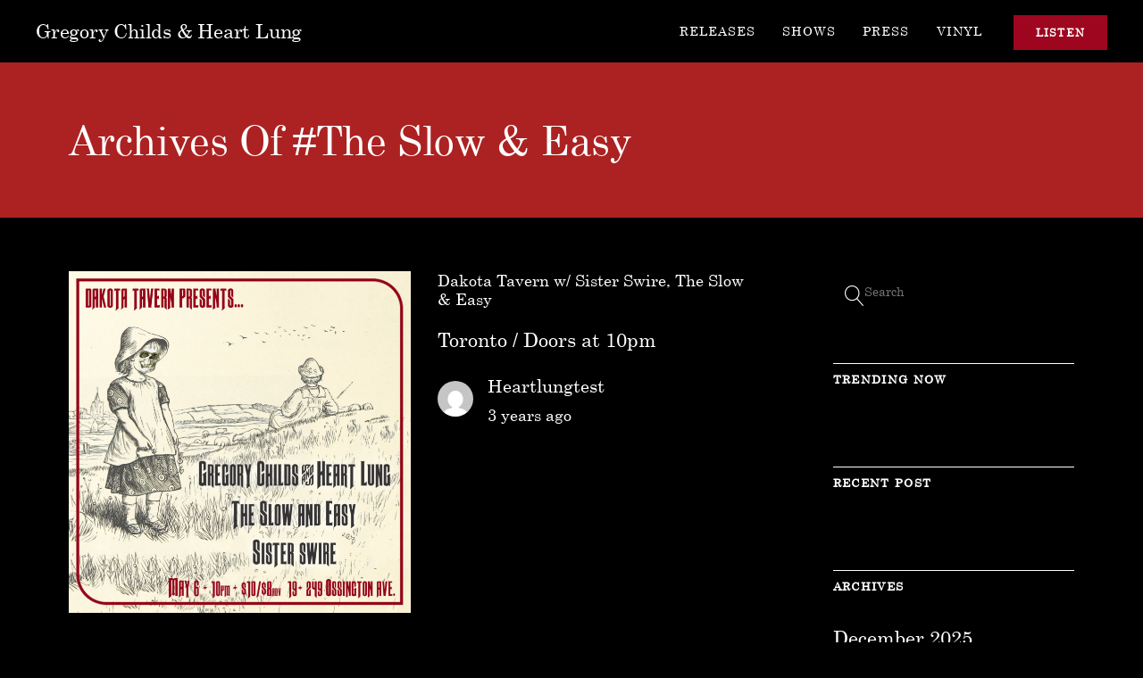

--- FILE ---
content_type: text/html; charset=UTF-8
request_url: https://heartlung.band/tag/the-slow-easy/
body_size: 11724
content:

<!DOCTYPE html>
<html lang="en-US">
	<head>
		<meta charset="UTF-8">
		<meta name='robots' content='index, follow, max-image-preview:large, max-snippet:-1, max-video-preview:-1' />
	<style>img:is([sizes="auto" i], [sizes^="auto," i]) { contain-intrinsic-size: 3000px 1500px }</style>
	
	<!-- This site is optimized with the Yoast SEO plugin v24.6 - https://yoast.com/wordpress/plugins/seo/ -->
	<title>The Slow &amp; Easy Archives - Gregory Childs &amp; Heart Lung</title>
	<link rel="canonical" href="https://heartlung.band/tag/the-slow-easy/" />
	<meta property="og:locale" content="en_US" />
	<meta property="og:type" content="article" />
	<meta property="og:title" content="The Slow &amp; Easy Archives - Gregory Childs &amp; Heart Lung" />
	<meta property="og:url" content="https://heartlung.band/tag/the-slow-easy/" />
	<meta property="og:site_name" content="Gregory Childs &amp; Heart Lung" />
	<meta name="twitter:card" content="summary_large_image" />
	<script type="application/ld+json" class="yoast-schema-graph">{"@context":"https://schema.org","@graph":[{"@type":"CollectionPage","@id":"https://heartlung.band/tag/the-slow-easy/","url":"https://heartlung.band/tag/the-slow-easy/","name":"The Slow &amp; Easy Archives - Gregory Childs &amp; Heart Lung","isPartOf":{"@id":"https://heartlung.band/#website"},"primaryImageOfPage":{"@id":"https://heartlung.band/tag/the-slow-easy/#primaryimage"},"image":{"@id":"https://heartlung.band/tag/the-slow-easy/#primaryimage"},"thumbnailUrl":"https://heartlung.band/wp-content/uploads/2023/06/dakota-tavern-poster-may-6-2023.png","breadcrumb":{"@id":"https://heartlung.band/tag/the-slow-easy/#breadcrumb"},"inLanguage":"en-US"},{"@type":"ImageObject","inLanguage":"en-US","@id":"https://heartlung.band/tag/the-slow-easy/#primaryimage","url":"https://heartlung.band/wp-content/uploads/2023/06/dakota-tavern-poster-may-6-2023.png","contentUrl":"https://heartlung.band/wp-content/uploads/2023/06/dakota-tavern-poster-may-6-2023.png","width":1450,"height":1450},{"@type":"BreadcrumbList","@id":"https://heartlung.band/tag/the-slow-easy/#breadcrumb","itemListElement":[{"@type":"ListItem","position":1,"name":"Home","item":"https://heartlung.band/"},{"@type":"ListItem","position":2,"name":"The Slow &amp; Easy"}]},{"@type":"WebSite","@id":"https://heartlung.band/#website","url":"https://heartlung.band/","name":"Gregory Childs &amp; Heart Lung","description":"","potentialAction":[{"@type":"SearchAction","target":{"@type":"EntryPoint","urlTemplate":"https://heartlung.band/?s={search_term_string}"},"query-input":{"@type":"PropertyValueSpecification","valueRequired":true,"valueName":"search_term_string"}}],"inLanguage":"en-US"}]}</script>
	<!-- / Yoast SEO plugin. -->


<link rel="alternate" type="application/rss+xml" title="Gregory Childs &amp; Heart Lung &raquo; Feed" href="https://heartlung.band/feed/" />
<link rel="alternate" type="application/rss+xml" title="Gregory Childs &amp; Heart Lung &raquo; Comments Feed" href="https://heartlung.band/comments/feed/" />
<link rel="alternate" type="application/rss+xml" title="Gregory Childs &amp; Heart Lung &raquo; The Slow &amp; Easy Tag Feed" href="https://heartlung.band/tag/the-slow-easy/feed/" />
<script type="text/javascript">
/* <![CDATA[ */
window._wpemojiSettings = {"baseUrl":"https:\/\/s.w.org\/images\/core\/emoji\/16.0.1\/72x72\/","ext":".png","svgUrl":"https:\/\/s.w.org\/images\/core\/emoji\/16.0.1\/svg\/","svgExt":".svg","source":{"concatemoji":"https:\/\/heartlung.band\/wp-includes\/js\/wp-emoji-release.min.js?ver=6.8.3"}};
/*! This file is auto-generated */
!function(s,n){var o,i,e;function c(e){try{var t={supportTests:e,timestamp:(new Date).valueOf()};sessionStorage.setItem(o,JSON.stringify(t))}catch(e){}}function p(e,t,n){e.clearRect(0,0,e.canvas.width,e.canvas.height),e.fillText(t,0,0);var t=new Uint32Array(e.getImageData(0,0,e.canvas.width,e.canvas.height).data),a=(e.clearRect(0,0,e.canvas.width,e.canvas.height),e.fillText(n,0,0),new Uint32Array(e.getImageData(0,0,e.canvas.width,e.canvas.height).data));return t.every(function(e,t){return e===a[t]})}function u(e,t){e.clearRect(0,0,e.canvas.width,e.canvas.height),e.fillText(t,0,0);for(var n=e.getImageData(16,16,1,1),a=0;a<n.data.length;a++)if(0!==n.data[a])return!1;return!0}function f(e,t,n,a){switch(t){case"flag":return n(e,"\ud83c\udff3\ufe0f\u200d\u26a7\ufe0f","\ud83c\udff3\ufe0f\u200b\u26a7\ufe0f")?!1:!n(e,"\ud83c\udde8\ud83c\uddf6","\ud83c\udde8\u200b\ud83c\uddf6")&&!n(e,"\ud83c\udff4\udb40\udc67\udb40\udc62\udb40\udc65\udb40\udc6e\udb40\udc67\udb40\udc7f","\ud83c\udff4\u200b\udb40\udc67\u200b\udb40\udc62\u200b\udb40\udc65\u200b\udb40\udc6e\u200b\udb40\udc67\u200b\udb40\udc7f");case"emoji":return!a(e,"\ud83e\udedf")}return!1}function g(e,t,n,a){var r="undefined"!=typeof WorkerGlobalScope&&self instanceof WorkerGlobalScope?new OffscreenCanvas(300,150):s.createElement("canvas"),o=r.getContext("2d",{willReadFrequently:!0}),i=(o.textBaseline="top",o.font="600 32px Arial",{});return e.forEach(function(e){i[e]=t(o,e,n,a)}),i}function t(e){var t=s.createElement("script");t.src=e,t.defer=!0,s.head.appendChild(t)}"undefined"!=typeof Promise&&(o="wpEmojiSettingsSupports",i=["flag","emoji"],n.supports={everything:!0,everythingExceptFlag:!0},e=new Promise(function(e){s.addEventListener("DOMContentLoaded",e,{once:!0})}),new Promise(function(t){var n=function(){try{var e=JSON.parse(sessionStorage.getItem(o));if("object"==typeof e&&"number"==typeof e.timestamp&&(new Date).valueOf()<e.timestamp+604800&&"object"==typeof e.supportTests)return e.supportTests}catch(e){}return null}();if(!n){if("undefined"!=typeof Worker&&"undefined"!=typeof OffscreenCanvas&&"undefined"!=typeof URL&&URL.createObjectURL&&"undefined"!=typeof Blob)try{var e="postMessage("+g.toString()+"("+[JSON.stringify(i),f.toString(),p.toString(),u.toString()].join(",")+"));",a=new Blob([e],{type:"text/javascript"}),r=new Worker(URL.createObjectURL(a),{name:"wpTestEmojiSupports"});return void(r.onmessage=function(e){c(n=e.data),r.terminate(),t(n)})}catch(e){}c(n=g(i,f,p,u))}t(n)}).then(function(e){for(var t in e)n.supports[t]=e[t],n.supports.everything=n.supports.everything&&n.supports[t],"flag"!==t&&(n.supports.everythingExceptFlag=n.supports.everythingExceptFlag&&n.supports[t]);n.supports.everythingExceptFlag=n.supports.everythingExceptFlag&&!n.supports.flag,n.DOMReady=!1,n.readyCallback=function(){n.DOMReady=!0}}).then(function(){return e}).then(function(){var e;n.supports.everything||(n.readyCallback(),(e=n.source||{}).concatemoji?t(e.concatemoji):e.wpemoji&&e.twemoji&&(t(e.twemoji),t(e.wpemoji)))}))}((window,document),window._wpemojiSettings);
/* ]]> */
</script>
<style id='wp-emoji-styles-inline-css' type='text/css'>

	img.wp-smiley, img.emoji {
		display: inline !important;
		border: none !important;
		box-shadow: none !important;
		height: 1em !important;
		width: 1em !important;
		margin: 0 0.07em !important;
		vertical-align: -0.1em !important;
		background: none !important;
		padding: 0 !important;
	}
</style>
<link rel='stylesheet' id='wp-block-library-css' href='https://heartlung.band/wp-includes/css/dist/block-library/style.min.css?ver=6.8.3' type='text/css' media='all' />
<style id='classic-theme-styles-inline-css' type='text/css'>
/*! This file is auto-generated */
.wp-block-button__link{color:#fff;background-color:#32373c;border-radius:9999px;box-shadow:none;text-decoration:none;padding:calc(.667em + 2px) calc(1.333em + 2px);font-size:1.125em}.wp-block-file__button{background:#32373c;color:#fff;text-decoration:none}
</style>
<style id='global-styles-inline-css' type='text/css'>
:root{--wp--preset--aspect-ratio--square: 1;--wp--preset--aspect-ratio--4-3: 4/3;--wp--preset--aspect-ratio--3-4: 3/4;--wp--preset--aspect-ratio--3-2: 3/2;--wp--preset--aspect-ratio--2-3: 2/3;--wp--preset--aspect-ratio--16-9: 16/9;--wp--preset--aspect-ratio--9-16: 9/16;--wp--preset--color--black: #000000;--wp--preset--color--cyan-bluish-gray: #abb8c3;--wp--preset--color--white: #ffffff;--wp--preset--color--pale-pink: #f78da7;--wp--preset--color--vivid-red: #cf2e2e;--wp--preset--color--luminous-vivid-orange: #ff6900;--wp--preset--color--luminous-vivid-amber: #fcb900;--wp--preset--color--light-green-cyan: #7bdcb5;--wp--preset--color--vivid-green-cyan: #00d084;--wp--preset--color--pale-cyan-blue: #8ed1fc;--wp--preset--color--vivid-cyan-blue: #0693e3;--wp--preset--color--vivid-purple: #9b51e0;--wp--preset--gradient--vivid-cyan-blue-to-vivid-purple: linear-gradient(135deg,rgba(6,147,227,1) 0%,rgb(155,81,224) 100%);--wp--preset--gradient--light-green-cyan-to-vivid-green-cyan: linear-gradient(135deg,rgb(122,220,180) 0%,rgb(0,208,130) 100%);--wp--preset--gradient--luminous-vivid-amber-to-luminous-vivid-orange: linear-gradient(135deg,rgba(252,185,0,1) 0%,rgba(255,105,0,1) 100%);--wp--preset--gradient--luminous-vivid-orange-to-vivid-red: linear-gradient(135deg,rgba(255,105,0,1) 0%,rgb(207,46,46) 100%);--wp--preset--gradient--very-light-gray-to-cyan-bluish-gray: linear-gradient(135deg,rgb(238,238,238) 0%,rgb(169,184,195) 100%);--wp--preset--gradient--cool-to-warm-spectrum: linear-gradient(135deg,rgb(74,234,220) 0%,rgb(151,120,209) 20%,rgb(207,42,186) 40%,rgb(238,44,130) 60%,rgb(251,105,98) 80%,rgb(254,248,76) 100%);--wp--preset--gradient--blush-light-purple: linear-gradient(135deg,rgb(255,206,236) 0%,rgb(152,150,240) 100%);--wp--preset--gradient--blush-bordeaux: linear-gradient(135deg,rgb(254,205,165) 0%,rgb(254,45,45) 50%,rgb(107,0,62) 100%);--wp--preset--gradient--luminous-dusk: linear-gradient(135deg,rgb(255,203,112) 0%,rgb(199,81,192) 50%,rgb(65,88,208) 100%);--wp--preset--gradient--pale-ocean: linear-gradient(135deg,rgb(255,245,203) 0%,rgb(182,227,212) 50%,rgb(51,167,181) 100%);--wp--preset--gradient--electric-grass: linear-gradient(135deg,rgb(202,248,128) 0%,rgb(113,206,126) 100%);--wp--preset--gradient--midnight: linear-gradient(135deg,rgb(2,3,129) 0%,rgb(40,116,252) 100%);--wp--preset--font-size--small: 13px;--wp--preset--font-size--medium: 20px;--wp--preset--font-size--large: 36px;--wp--preset--font-size--x-large: 42px;--wp--preset--font-family--inter: "Inter", sans-serif;--wp--preset--font-family--cardo: Cardo;--wp--preset--spacing--20: 0.44rem;--wp--preset--spacing--30: 0.67rem;--wp--preset--spacing--40: 1rem;--wp--preset--spacing--50: 1.5rem;--wp--preset--spacing--60: 2.25rem;--wp--preset--spacing--70: 3.38rem;--wp--preset--spacing--80: 5.06rem;--wp--preset--shadow--natural: 6px 6px 9px rgba(0, 0, 0, 0.2);--wp--preset--shadow--deep: 12px 12px 50px rgba(0, 0, 0, 0.4);--wp--preset--shadow--sharp: 6px 6px 0px rgba(0, 0, 0, 0.2);--wp--preset--shadow--outlined: 6px 6px 0px -3px rgba(255, 255, 255, 1), 6px 6px rgba(0, 0, 0, 1);--wp--preset--shadow--crisp: 6px 6px 0px rgba(0, 0, 0, 1);}:where(.is-layout-flex){gap: 0.5em;}:where(.is-layout-grid){gap: 0.5em;}body .is-layout-flex{display: flex;}.is-layout-flex{flex-wrap: wrap;align-items: center;}.is-layout-flex > :is(*, div){margin: 0;}body .is-layout-grid{display: grid;}.is-layout-grid > :is(*, div){margin: 0;}:where(.wp-block-columns.is-layout-flex){gap: 2em;}:where(.wp-block-columns.is-layout-grid){gap: 2em;}:where(.wp-block-post-template.is-layout-flex){gap: 1.25em;}:where(.wp-block-post-template.is-layout-grid){gap: 1.25em;}.has-black-color{color: var(--wp--preset--color--black) !important;}.has-cyan-bluish-gray-color{color: var(--wp--preset--color--cyan-bluish-gray) !important;}.has-white-color{color: var(--wp--preset--color--white) !important;}.has-pale-pink-color{color: var(--wp--preset--color--pale-pink) !important;}.has-vivid-red-color{color: var(--wp--preset--color--vivid-red) !important;}.has-luminous-vivid-orange-color{color: var(--wp--preset--color--luminous-vivid-orange) !important;}.has-luminous-vivid-amber-color{color: var(--wp--preset--color--luminous-vivid-amber) !important;}.has-light-green-cyan-color{color: var(--wp--preset--color--light-green-cyan) !important;}.has-vivid-green-cyan-color{color: var(--wp--preset--color--vivid-green-cyan) !important;}.has-pale-cyan-blue-color{color: var(--wp--preset--color--pale-cyan-blue) !important;}.has-vivid-cyan-blue-color{color: var(--wp--preset--color--vivid-cyan-blue) !important;}.has-vivid-purple-color{color: var(--wp--preset--color--vivid-purple) !important;}.has-black-background-color{background-color: var(--wp--preset--color--black) !important;}.has-cyan-bluish-gray-background-color{background-color: var(--wp--preset--color--cyan-bluish-gray) !important;}.has-white-background-color{background-color: var(--wp--preset--color--white) !important;}.has-pale-pink-background-color{background-color: var(--wp--preset--color--pale-pink) !important;}.has-vivid-red-background-color{background-color: var(--wp--preset--color--vivid-red) !important;}.has-luminous-vivid-orange-background-color{background-color: var(--wp--preset--color--luminous-vivid-orange) !important;}.has-luminous-vivid-amber-background-color{background-color: var(--wp--preset--color--luminous-vivid-amber) !important;}.has-light-green-cyan-background-color{background-color: var(--wp--preset--color--light-green-cyan) !important;}.has-vivid-green-cyan-background-color{background-color: var(--wp--preset--color--vivid-green-cyan) !important;}.has-pale-cyan-blue-background-color{background-color: var(--wp--preset--color--pale-cyan-blue) !important;}.has-vivid-cyan-blue-background-color{background-color: var(--wp--preset--color--vivid-cyan-blue) !important;}.has-vivid-purple-background-color{background-color: var(--wp--preset--color--vivid-purple) !important;}.has-black-border-color{border-color: var(--wp--preset--color--black) !important;}.has-cyan-bluish-gray-border-color{border-color: var(--wp--preset--color--cyan-bluish-gray) !important;}.has-white-border-color{border-color: var(--wp--preset--color--white) !important;}.has-pale-pink-border-color{border-color: var(--wp--preset--color--pale-pink) !important;}.has-vivid-red-border-color{border-color: var(--wp--preset--color--vivid-red) !important;}.has-luminous-vivid-orange-border-color{border-color: var(--wp--preset--color--luminous-vivid-orange) !important;}.has-luminous-vivid-amber-border-color{border-color: var(--wp--preset--color--luminous-vivid-amber) !important;}.has-light-green-cyan-border-color{border-color: var(--wp--preset--color--light-green-cyan) !important;}.has-vivid-green-cyan-border-color{border-color: var(--wp--preset--color--vivid-green-cyan) !important;}.has-pale-cyan-blue-border-color{border-color: var(--wp--preset--color--pale-cyan-blue) !important;}.has-vivid-cyan-blue-border-color{border-color: var(--wp--preset--color--vivid-cyan-blue) !important;}.has-vivid-purple-border-color{border-color: var(--wp--preset--color--vivid-purple) !important;}.has-vivid-cyan-blue-to-vivid-purple-gradient-background{background: var(--wp--preset--gradient--vivid-cyan-blue-to-vivid-purple) !important;}.has-light-green-cyan-to-vivid-green-cyan-gradient-background{background: var(--wp--preset--gradient--light-green-cyan-to-vivid-green-cyan) !important;}.has-luminous-vivid-amber-to-luminous-vivid-orange-gradient-background{background: var(--wp--preset--gradient--luminous-vivid-amber-to-luminous-vivid-orange) !important;}.has-luminous-vivid-orange-to-vivid-red-gradient-background{background: var(--wp--preset--gradient--luminous-vivid-orange-to-vivid-red) !important;}.has-very-light-gray-to-cyan-bluish-gray-gradient-background{background: var(--wp--preset--gradient--very-light-gray-to-cyan-bluish-gray) !important;}.has-cool-to-warm-spectrum-gradient-background{background: var(--wp--preset--gradient--cool-to-warm-spectrum) !important;}.has-blush-light-purple-gradient-background{background: var(--wp--preset--gradient--blush-light-purple) !important;}.has-blush-bordeaux-gradient-background{background: var(--wp--preset--gradient--blush-bordeaux) !important;}.has-luminous-dusk-gradient-background{background: var(--wp--preset--gradient--luminous-dusk) !important;}.has-pale-ocean-gradient-background{background: var(--wp--preset--gradient--pale-ocean) !important;}.has-electric-grass-gradient-background{background: var(--wp--preset--gradient--electric-grass) !important;}.has-midnight-gradient-background{background: var(--wp--preset--gradient--midnight) !important;}.has-small-font-size{font-size: var(--wp--preset--font-size--small) !important;}.has-medium-font-size{font-size: var(--wp--preset--font-size--medium) !important;}.has-large-font-size{font-size: var(--wp--preset--font-size--large) !important;}.has-x-large-font-size{font-size: var(--wp--preset--font-size--x-large) !important;}
:where(.wp-block-post-template.is-layout-flex){gap: 1.25em;}:where(.wp-block-post-template.is-layout-grid){gap: 1.25em;}
:where(.wp-block-columns.is-layout-flex){gap: 2em;}:where(.wp-block-columns.is-layout-grid){gap: 2em;}
:root :where(.wp-block-pullquote){font-size: 1.5em;line-height: 1.6;}
</style>
<link rel='stylesheet' id='contact-form-7-css' href='https://heartlung.band/wp-content/plugins/contact-form-7/includes/css/styles.css?ver=6.0.5' type='text/css' media='all' />
<link rel='stylesheet' id='woocommerce-layout-css' href='https://heartlung.band/wp-content/plugins/woocommerce/assets/css/woocommerce-layout.css?ver=9.7.1' type='text/css' media='all' />
<link rel='stylesheet' id='woocommerce-smallscreen-css' href='https://heartlung.band/wp-content/plugins/woocommerce/assets/css/woocommerce-smallscreen.css?ver=9.7.1' type='text/css' media='only screen and (max-width: 768px)' />
<link rel='stylesheet' id='woocommerce-general-css' href='https://heartlung.band/wp-content/plugins/woocommerce/assets/css/woocommerce.css?ver=9.7.1' type='text/css' media='all' />
<style id='woocommerce-inline-inline-css' type='text/css'>
.woocommerce form .form-row .required { visibility: visible; }
</style>
<link rel='stylesheet' id='brands-styles-css' href='https://heartlung.band/wp-content/plugins/woocommerce/assets/css/brands.css?ver=9.7.1' type='text/css' media='all' />
<link rel='stylesheet' id='bateaux-css' href='https://heartlung.band/wp-content/themes/bateaux/dist/css/main.min.css?ver=1.2.6' type='text/css' media='all' />
<link rel='stylesheet' id='bateaux-child-css' href='https://heartlung.band/wp-content/themes/bateaux-child/style.css?ver=6.8.3' type='text/css' media='all' />
<link rel='stylesheet' id='mediaelement-css' href='https://heartlung.band/wp-includes/js/mediaelement/mediaelementplayer-legacy.min.css?ver=4.2.17' type='text/css' media='all' />
<link rel='stylesheet' id='wp-mediaelement-css' href='https://heartlung.band/wp-includes/js/mediaelement/wp-mediaelement.min.css?ver=6.8.3' type='text/css' media='all' />
<link rel='stylesheet' id='bateaux-custom-css' href='//heartlung.band/wp-content/uploads/style-custom.css?ver=11c81241' type='text/css' media='all' />
<script type="text/javascript" src="https://heartlung.band/wp-includes/js/jquery/jquery.min.js?ver=3.7.1" id="jquery-core-js"></script>
<script type="text/javascript" src="https://heartlung.band/wp-includes/js/jquery/jquery-migrate.min.js?ver=3.4.1" id="jquery-migrate-js"></script>
<script type="text/javascript" src="https://heartlung.band/wp-content/plugins/woocommerce/assets/js/jquery-blockui/jquery.blockUI.min.js?ver=2.7.0-wc.9.7.1" id="jquery-blockui-js" defer="defer" data-wp-strategy="defer"></script>
<script type="text/javascript" id="wc-add-to-cart-js-extra">
/* <![CDATA[ */
var wc_add_to_cart_params = {"ajax_url":"\/wp-admin\/admin-ajax.php","wc_ajax_url":"\/?wc-ajax=%%endpoint%%","i18n_view_cart":"View cart","cart_url":"https:\/\/heartlung.band\/cart\/","is_cart":"","cart_redirect_after_add":"no"};
/* ]]> */
</script>
<script type="text/javascript" src="https://heartlung.band/wp-content/plugins/woocommerce/assets/js/frontend/add-to-cart.min.js?ver=9.7.1" id="wc-add-to-cart-js" defer="defer" data-wp-strategy="defer"></script>
<script type="text/javascript" src="https://heartlung.band/wp-content/plugins/woocommerce/assets/js/js-cookie/js.cookie.min.js?ver=2.1.4-wc.9.7.1" id="js-cookie-js" defer="defer" data-wp-strategy="defer"></script>
<script type="text/javascript" id="woocommerce-js-extra">
/* <![CDATA[ */
var woocommerce_params = {"ajax_url":"\/wp-admin\/admin-ajax.php","wc_ajax_url":"\/?wc-ajax=%%endpoint%%","i18n_password_show":"Show password","i18n_password_hide":"Hide password"};
/* ]]> */
</script>
<script type="text/javascript" src="https://heartlung.band/wp-content/plugins/woocommerce/assets/js/frontend/woocommerce.min.js?ver=9.7.1" id="woocommerce-js" defer="defer" data-wp-strategy="defer"></script>
<link rel="https://api.w.org/" href="https://heartlung.band/wp-json/" /><link rel="alternate" title="JSON" type="application/json" href="https://heartlung.band/wp-json/wp/v2/tags/124" /><link rel="EditURI" type="application/rsd+xml" title="RSD" href="https://heartlung.band/xmlrpc.php?rsd" />
<script src="https://kit.fontawesome.com/40e0e1d2e3.js" crossorigin="anonymous"></script>
<link rel="icon" type="image/x-icon" href="http://www.bateauxtheme.com/content/uploads/bateaux-icon.png" /><meta name="viewport" content="width=device-width, initial-scale=1.0"><!--[if lte IE 9]><style type="text/css">.btx-opacity1 { opacity: 1; }</style><![endif]-->	<noscript><style>.woocommerce-product-gallery{ opacity: 1 !important; }</style></noscript>
	<style class='wp-fonts-local' type='text/css'>
@font-face{font-family:Inter;font-style:normal;font-weight:300 900;font-display:fallback;src:url('https://heartlung.band/wp-content/plugins/woocommerce/assets/fonts/Inter-VariableFont_slnt,wght.woff2') format('woff2');font-stretch:normal;}
@font-face{font-family:Cardo;font-style:normal;font-weight:400;font-display:fallback;src:url('https://heartlung.band/wp-content/plugins/woocommerce/assets/fonts/cardo_normal_400.woff2') format('woff2');}
</style>
		<style type="text/css" id="wp-custom-css">
			.btx-post-content figure {
    margin: 0px 0px;
}

 @font-face {
    font-family: 'Century';
    src: url('https://heartlung.band/fonts/Century.woff2') format('woff2'),
        url('https://heartlung.band/fonts/Century.woff') format('woff'),
        url('https://heartlung.band/fonts/Century.ttf') format('truetype');
    font-weight: normal;
    font-style: normal;
    font-display: swap;
}


.fab
{
	font-size: 60px;
}

.btx-html {
    text-align: center;
}



.page-id-687 .btx-entry-excerpt

{
    display: none;
}		</style>
			</head>

	

<body class="archive tag tag-the-slow-easy tag-124 wp-theme-bateaux wp-child-theme-bateaux-child theme-bateaux woocommerce-no-js btx-layout btx-layout--wide btx-layout-responsive btx-layout--topnav btx-layout--topnav-standard" data-scheme="dark" data-layout="wide" data-arrow_style="ln-arrow" data-arrow_background="square">
		
	<div class="btx-wrapper btx-p-bg-bg">

		
			
			<header class="btx-header" data-transparent="" data-height="70">
				
															
<nav class="btx-navbar btx-navbar--standard btx-dark-scheme btx-highlight-border btx-navbar--right btx-navbar--custom" data-height="70" data-style="standard">
	<div class="btx-container--fullwidth">
		<div class="btx-navbar-content-wrapper">
			<div class="btx-navbar-header">
				<a class="btx-navbar-brand" href="https://heartlung.band">

											<span class="btx-navbar-logo btx-navbar-logo--text">Gregory Childs &amp; Heart Lung</span>
					
									</a>
			</div>

							<div class="btx-button btx-button--fill btx-button-hover--brand btx-button-size--small btx-button-color--brand btx-navbar-widget"><a class="btnx js-header-link-btn" href="https://linktr.ee/heartlung" target="_blank" style="border-radius:0px; border-width:1px;">LISTEN</a></div>			
			<ul id="menu-heart-lung" class="btx-navbar-nav btx-menu"><li  id="menu-item-448" class="menu-item menu-item-type-post_type menu-item-object-page menu-item-448"><a href="https://heartlung.band/releases/">Releases</a></li><li  id="menu-item-443" class="menu-item menu-item-type-post_type menu-item-object-page menu-item-443"><a href="https://heartlung.band/shows/">Shows</a></li><li  id="menu-item-447" class="menu-item menu-item-type-post_type menu-item-object-page menu-item-447"><a href="https://heartlung.band/press/">Press</a></li><li  id="menu-item-488" class="menu-item menu-item-type-post_type menu-item-object-page menu-item-488"><a href="https://heartlung.band/vinyl/">Vinyl</a></li></ul>
					</div>
	</div>
</nav>
										<div class="btx-header-widgets btx-left-alignment btx-dark-scheme">
						<div class="btx-header-widgets-content">
							<div class="btx-container--fullwidth">
								<div class="btx-row">

																			<div class="btx-header-widgets-column btx-p-border-border btx-col-3">
																					</div>
																			<div class="btx-header-widgets-column btx-p-border-border btx-col-3">
																					</div>
																			<div class="btx-header-widgets-column btx-p-border-border btx-col-3">
																					</div>
																			<div class="btx-header-widgets-column btx-p-border-border btx-col-3">
																					</div>
																	</div>
							</div>
						</div>
					</div>
													
<nav class="btx-navbar--mobile btx-navbar--mobile--full btx-navbar--minimal btx-navbar--minimal--full btx-dark-scheme" data-height="60">
	<div class="btx-container--fullwidth">
		<div class="btx-navbar-content-wrapper">
			<div class="btx-navbar-header">
				<a class="btx-navbar-brand" href="https://heartlung.band">

					
													<span class="btx-navbar-logo btx-navbar-logo--text">Gregory Childs &amp; Heart Lung</span>
						
					
									</a>
			</div>

			
							<a class="btx-collapsed-button" href="#" data-target=".btx-collapsed-menu">
					<span class="btx-lines"></span>
				</a>
									<div class="btx-collapsed-menu btx-collapsed-menu--full btx-p-bg-bg">
						<div class="btx-collapsed-menu-inner">
							<ul id="menu-heart-lung-mobile" class="btx-navbar-nav btx-menu"><li  id="menu-item-460" class="menu-item menu-item-type-custom menu-item-object-custom menu-item-460"><a href="https://linktr.ee/heartlung">Listen</a></li><li  id="menu-item-457" class="menu-item menu-item-type-post_type menu-item-object-page menu-item-457"><a href="https://heartlung.band/releases/">Releases</a></li><li  id="menu-item-459" class="menu-item menu-item-type-post_type menu-item-object-page menu-item-459"><a href="https://heartlung.band/shows/">Shows</a></li><li  id="menu-item-458" class="menu-item menu-item-type-post_type menu-item-object-page menu-item-458"><a href="https://heartlung.band/press/">Press</a></li><li  id="menu-item-503" class="menu-item menu-item-type-post_type menu-item-object-page menu-item-503"><a href="https://heartlung.band/vinyl/">Vinyl</a></li></ul>						</div>
					</div>
									</div>
	</div>
</nav>
							</header>

		

<div class="btx-content btx-content--with-header">
	<div class="btx-content-wrapper">
		
		<header class="btx-content-header btx-page-title btx-page-title--top btx-left-align js-dynamic-navbar btx-page-title--default" data-role="header">
		<div class="btx-background" data-type="image" data-parallaxspeed="0" data-contentfade="" data-mobileparallax=""><div class="btx-background-wrapper"><div class="btx-background-inner" ></div></div><div class="btx-background-overlay btx-s-bg-bg"></div></div>
		
					<div class="btx-container">
				<div class="btx-page-title-wrapper">

										<div class="btx-page-title-content btx-s-text-color" >
													<h1>Archives of #The Slow &amp; Easy</h1>
						
											</div>
				</div>
			</div>
		
		
	</header>
		<div class="btx-container js-dynamic-navbar">
			<main id="main" class="btx-main btx-archive btx-archive--list btx-item js-item-archive btx-left-align btx-list--medium btx-left">
				
	<div class="btx-archive-content">
								
<article class="btx-entry btx-entry--columnist post-591 post type-post status-publish format-standard has-post-thumbnail hentry category-shows tag-dakota-tavern tag-gregory-childs-heart-lung tag-sister-swire tag-the-slow-easy tag-toronto">
	<div class="btx-entry-inner ">
					<div class="btx-entry-header">
				<div class="btx-entry-media btx-s-text-color">
					<a class="anmt-image-zoom" href="https://heartlung.band/dakota-tavern-w-sister-swire-the-slow-easy/"><div class="btx-media-wrapper" ><div class="btx-media-wrapper-inner"><img src="https://heartlung.band/wp-content/uploads/2023/06/dakota-tavern-poster-may-6-2023-1024x1024.png" alt=""  width="1024" height="1024" srcset="https://heartlung.band/wp-content/uploads/2023/06/dakota-tavern-poster-may-6-2023-1024x1024.png 1024w, https://heartlung.band/wp-content/uploads/2023/06/dakota-tavern-poster-may-6-2023-768x768.png 768w, https://heartlung.band/wp-content/uploads/2023/06/dakota-tavern-poster-may-6-2023-512x512.png 512w, https://heartlung.band/wp-content/uploads/2023/06/dakota-tavern-poster-may-6-2023-300x300.png 300w" sizes="(max-width:767px) 100vw, 50vw" /></div></div></a>				</div>
			</div>
		
					<div class="btx-entry-body">
				<div class="btx-entry-body-inner">
					<div class="btx-entry-body-wrapper">
						<div class="btx-entry-body-content">
							
																									
																	<h4 class="btx-entry-title btx-s-text-color btx-secondary-font">
										<a href="https://heartlung.band/dakota-tavern-w-sister-swire-the-slow-easy/">Dakota Tavern w/ Sister Swire, The Slow &#038; Easy</a>
									</h4>
								
																																						<div class="btx-entry-excerpt">Toronto / Doors at 10pm</div>
																											
								
								
																	<div class="btx-entry-meta btx-s-text-color btx-primary-font">
																					<div class="btx-entry-meta-avatar btx-image--circle">
												<img alt='' src='https://secure.gravatar.com/avatar/3016fb6c4829b96ef604923f81afffb108e74d5da06e23130c1e6eb22dea05ce?s=40&#038;d=mm&#038;r=g' srcset='https://secure.gravatar.com/avatar/3016fb6c4829b96ef604923f81afffb108e74d5da06e23130c1e6eb22dea05ce?s=80&#038;d=mm&#038;r=g 2x' class='avatar avatar-40 photo' height='40' width='40' decoding='async'/>											</div>
										
																					<div class="btx-entry-meta-body">
																									<div class="btx-entry-author"><a href="https://heartlung.band/author/heartlungtest/" title="Posts by heartlungtest" rel="author">heartlungtest</a></div>
												
																									<div class="btx-entry-date btx-p-text-color">3 years ago</div>
																							</div>
																			</div>
								
													</div>
					</div>
				</div>
			</div>
			</div>
</article>
			</div>

	
				</main>

			

	<aside class="btx-sidebar btx-right btx-sidebar--default btx-dark-scheme">
				<div class="btx-widgets">
							<ul class="btx-widgets-list">
					<li id="search-3" class="widget widget_search"><form role="search" method="get" action="https://heartlung.band/">
	<div class="btx-search-form">
		<input type="text" value="" placeholder="Search" name="s" />
	</div>
</form>
</li>
<li id="bateaux_widget_post-1" class="widget btx-widget btx-widget-blog"><div class="btx-heading btx-heading--default btx-heading--leadline btx-p-border-border"><h3 class="btx-heading-text ">Trending Now</h3></div><div class="btx-widget-item number-style"></div></li>
<li id="bateaux_widget_post-2" class="widget btx-widget btx-widget-blog"><div class="btx-heading btx-heading--default btx-heading--leadline btx-p-border-border"><h3 class="btx-heading-text ">Recent Post</h3></div><div class="btx-widget-item circle-style"></div></li>
<li id="archives-3" class="widget widget_archive"><div class="btx-heading btx-heading--default btx-heading--leadline btx-p-border-border"><h3 class="btx-heading-text ">Archives</h3></div>
			<ul>
					<li><a href='https://heartlung.band/2025/12/'>December 2025</a></li>
	<li><a href='https://heartlung.band/2025/11/'>November 2025</a></li>
	<li><a href='https://heartlung.band/2025/07/'>July 2025</a></li>
	<li><a href='https://heartlung.band/2025/06/'>June 2025</a></li>
	<li><a href='https://heartlung.band/2025/05/'>May 2025</a></li>
	<li><a href='https://heartlung.band/2025/02/'>February 2025</a></li>
	<li><a href='https://heartlung.band/2025/01/'>January 2025</a></li>
	<li><a href='https://heartlung.band/2024/10/'>October 2024</a></li>
	<li><a href='https://heartlung.band/2024/06/'>June 2024</a></li>
	<li><a href='https://heartlung.band/2024/04/'>April 2024</a></li>
	<li><a href='https://heartlung.band/2024/02/'>February 2024</a></li>
	<li><a href='https://heartlung.band/2023/12/'>December 2023</a></li>
	<li><a href='https://heartlung.band/2023/10/'>October 2023</a></li>
	<li><a href='https://heartlung.band/2023/08/'>August 2023</a></li>
	<li><a href='https://heartlung.band/2023/06/'>June 2023</a></li>
	<li><a href='https://heartlung.band/2023/05/'>May 2023</a></li>
	<li><a href='https://heartlung.band/2023/03/'>March 2023</a></li>
	<li><a href='https://heartlung.band/2023/02/'>February 2023</a></li>
	<li><a href='https://heartlung.band/2023/01/'>January 2023</a></li>
	<li><a href='https://heartlung.band/2022/12/'>December 2022</a></li>
	<li><a href='https://heartlung.band/2022/11/'>November 2022</a></li>
	<li><a href='https://heartlung.band/2022/10/'>October 2022</a></li>
	<li><a href='https://heartlung.band/2022/09/'>September 2022</a></li>
	<li><a href='https://heartlung.band/2022/08/'>August 2022</a></li>
	<li><a href='https://heartlung.band/2022/07/'>July 2022</a></li>
	<li><a href='https://heartlung.band/2022/05/'>May 2022</a></li>
	<li><a href='https://heartlung.band/2022/03/'>March 2022</a></li>
	<li><a href='https://heartlung.band/2021/11/'>November 2021</a></li>
	<li><a href='https://heartlung.band/2021/01/'>January 2021</a></li>
	<li><a href='https://heartlung.band/2020/10/'>October 2020</a></li>
	<li><a href='https://heartlung.band/2020/03/'>March 2020</a></li>
	<li><a href='https://heartlung.band/2020/01/'>January 2020</a></li>
	<li><a href='https://heartlung.band/2019/11/'>November 2019</a></li>
			</ul>

			</li>
<li id="tag_cloud-1" class="widget widget_tag_cloud"><div class="btx-heading btx-heading--default btx-heading--leadline btx-p-border-border"><h3 class="btx-heading-text ">Tags</h3></div><div class="tagcloud"><a href="https://heartlung.band/tag/hastings/" class="tag-cloud-link tag-link-107 tag-link-position-1" style="font-size: 8pt;" aria-label="(((hastings))) (1 item)">(((hastings)))</a>
<a href="https://heartlung.band/tag/102-1-the-edge/" class="tag-cloud-link tag-link-122 tag-link-position-2" style="font-size: 8pt;" aria-label="102.1 The Edge (1 item)">102.1 The Edge</a>
<a href="https://heartlung.band/tag/alan-cross/" class="tag-cloud-link tag-link-121 tag-link-position-3" style="font-size: 8pt;" aria-label="Alan Cross (1 item)">Alan Cross</a>
<a href="https://heartlung.band/tag/baby-blue/" class="tag-cloud-link tag-link-50 tag-link-position-4" style="font-size: 9.95348837209pt;" aria-label="Baby Blue (2 items)">Baby Blue</a>
<a href="https://heartlung.band/tag/baby-blue-ep/" class="tag-cloud-link tag-link-49 tag-link-position-5" style="font-size: 11.2558139535pt;" aria-label="Baby Blue EP (3 items)">Baby Blue EP</a>
<a href="https://heartlung.band/tag/blood-ties/" class="tag-cloud-link tag-link-51 tag-link-position-6" style="font-size: 13.9689922481pt;" aria-label="Blood Ties (6 items)">Blood Ties</a>
<a href="https://heartlung.band/tag/chris-landry/" class="tag-cloud-link tag-link-129 tag-link-position-7" style="font-size: 8pt;" aria-label="Chris Landry (1 item)">Chris Landry</a>
<a href="https://heartlung.band/tag/dakota-tavern/" class="tag-cloud-link tag-link-91 tag-link-position-8" style="font-size: 13.9689922481pt;" aria-label="dakota tavern (6 items)">dakota tavern</a>
<a href="https://heartlung.band/tag/dart-mouth/" class="tag-cloud-link tag-link-106 tag-link-position-9" style="font-size: 9.95348837209pt;" aria-label="dart mouth (2 items)">dart mouth</a>
<a href="https://heartlung.band/tag/easy-pieces/" class="tag-cloud-link tag-link-151 tag-link-position-10" style="font-size: 8pt;" aria-label="Easy Pieces (1 item)">Easy Pieces</a>
<a href="https://heartlung.band/tag/falcon-jane/" class="tag-cloud-link tag-link-133 tag-link-position-11" style="font-size: 8pt;" aria-label="Falcon Jane (1 item)">Falcon Jane</a>
<a href="https://heartlung.band/tag/fjord-mustang/" class="tag-cloud-link tag-link-125 tag-link-position-12" style="font-size: 8pt;" aria-label="Fjord Mustang (1 item)">Fjord Mustang</a>
<a href="https://heartlung.band/tag/fraser-waynes-power-wagon/" class="tag-cloud-link tag-link-131 tag-link-position-13" style="font-size: 8pt;" aria-label="Fraser Wayne&#039;s Power Wagon (1 item)">Fraser Wayne&#039;s Power Wagon</a>
<a href="https://heartlung.band/tag/from-the-chest/" class="tag-cloud-link tag-link-92 tag-link-position-14" style="font-size: 9.95348837209pt;" aria-label="From the Chest (2 items)">From the Chest</a>
<a href="https://heartlung.band/tag/gregory-childs/" class="tag-cloud-link tag-link-118 tag-link-position-15" style="font-size: 15.0542635659pt;" aria-label="gregory childs (8 items)">gregory childs</a>
<a href="https://heartlung.band/tag/gregory-childs-heart-lung/" class="tag-cloud-link tag-link-42 tag-link-position-16" style="font-size: 22pt;" aria-label="gregory childs &amp; heart lung (38 items)">gregory childs &amp; heart lung</a>
<a href="https://heartlung.band/tag/handlebar/" class="tag-cloud-link tag-link-82 tag-link-position-17" style="font-size: 12.3410852713pt;" aria-label="handlebar (4 items)">handlebar</a>
<a href="https://heartlung.band/tag/harper-bizarre/" class="tag-cloud-link tag-link-127 tag-link-position-18" style="font-size: 8pt;" aria-label="Harper Bizarre (1 item)">Harper Bizarre</a>
<a href="https://heartlung.band/tag/horseshoe-tavern/" class="tag-cloud-link tag-link-85 tag-link-position-19" style="font-size: 12.3410852713pt;" aria-label="horseshoe tavern (4 items)">horseshoe tavern</a>
<a href="https://heartlung.band/tag/jacques-the-valdanes/" class="tag-cloud-link tag-link-84 tag-link-position-20" style="font-size: 11.2558139535pt;" aria-label="jacques &amp; the valdanes (3 items)">jacques &amp; the valdanes</a>
<a href="https://heartlung.band/tag/javi-goodnite/" class="tag-cloud-link tag-link-145 tag-link-position-21" style="font-size: 8pt;" aria-label="Javi Goodnite (1 item)">Javi Goodnite</a>
<a href="https://heartlung.band/tag/jeff-woods/" class="tag-cloud-link tag-link-146 tag-link-position-22" style="font-size: 8pt;" aria-label="Jeff Woods (1 item)">Jeff Woods</a>
<a href="https://heartlung.band/tag/jerry-from-last-week/" class="tag-cloud-link tag-link-143 tag-link-position-23" style="font-size: 8pt;" aria-label="Jerry from Last Week (1 item)">Jerry from Last Week</a>
<a href="https://heartlung.band/tag/jonathan-billings/" class="tag-cloud-link tag-link-135 tag-link-position-24" style="font-size: 9.95348837209pt;" aria-label="Jonathan Billings (2 items)">Jonathan Billings</a>
<a href="https://heartlung.band/tag/josh-bravener-the-hypochondriacs/" class="tag-cloud-link tag-link-150 tag-link-position-25" style="font-size: 8pt;" aria-label="Josh Bravener &amp; The Hypochondriacs (1 item)">Josh Bravener &amp; The Hypochondriacs</a>
<a href="https://heartlung.band/tag/junction/" class="tag-cloud-link tag-link-96 tag-link-position-26" style="font-size: 15.0542635659pt;" aria-label="Junction (8 items)">Junction</a>
<a href="https://heartlung.band/tag/junction-underground/" class="tag-cloud-link tag-link-128 tag-link-position-27" style="font-size: 9.95348837209pt;" aria-label="Junction Underground (2 items)">Junction Underground</a>
<a href="https://heartlung.band/tag/kensington-market/" class="tag-cloud-link tag-link-105 tag-link-position-28" style="font-size: 9.95348837209pt;" aria-label="Kensington Market (2 items)">Kensington Market</a>
<a href="https://heartlung.band/tag/meaghan-aversa/" class="tag-cloud-link tag-link-126 tag-link-position-29" style="font-size: 8pt;" aria-label="Meaghan Aversa (1 item)">Meaghan Aversa</a>
<a href="https://heartlung.band/tag/mickey-doolittle/" class="tag-cloud-link tag-link-115 tag-link-position-30" style="font-size: 9.95348837209pt;" aria-label="mickey doolittle (2 items)">mickey doolittle</a>
<a href="https://heartlung.band/tag/mindy-sins/" class="tag-cloud-link tag-link-144 tag-link-position-31" style="font-size: 8pt;" aria-label="Mindy Sins (1 item)">Mindy Sins</a>
<a href="https://heartlung.band/tag/monarch-tavern/" class="tag-cloud-link tag-link-38 tag-link-position-32" style="font-size: 11.2558139535pt;" aria-label="monarch tavern (3 items)">monarch tavern</a>
<a href="https://heartlung.band/tag/nxne/" class="tag-cloud-link tag-link-149 tag-link-position-33" style="font-size: 8pt;" aria-label="NXNE (1 item)">NXNE</a>
<a href="https://heartlung.band/tag/podcast/" class="tag-cloud-link tag-link-148 tag-link-position-34" style="font-size: 8pt;" aria-label="podcast (1 item)">podcast</a>
<a href="https://heartlung.band/tag/propter-hawk/" class="tag-cloud-link tag-link-132 tag-link-position-35" style="font-size: 8pt;" aria-label="Propter Hawk (1 item)">Propter Hawk</a>
<a href="https://heartlung.band/tag/pwyc/" class="tag-cloud-link tag-link-152 tag-link-position-36" style="font-size: 9.95348837209pt;" aria-label="pwyc (2 items)">pwyc</a>
<a href="https://heartlung.band/tag/records-rockstars/" class="tag-cloud-link tag-link-147 tag-link-position-37" style="font-size: 8pt;" aria-label="Records &amp; Rockstars (1 item)">Records &amp; Rockstars</a>
<a href="https://heartlung.band/tag/rod-gun-barbers/" class="tag-cloud-link tag-link-99 tag-link-position-38" style="font-size: 14.511627907pt;" aria-label="Rod Gun &amp; Barbers (7 items)">Rod Gun &amp; Barbers</a>
<a href="https://heartlung.band/tag/sister-swire/" class="tag-cloud-link tag-link-123 tag-link-position-39" style="font-size: 8pt;" aria-label="Sister Swire (1 item)">Sister Swire</a>
<a href="https://heartlung.band/tag/the-cameron-house/" class="tag-cloud-link tag-link-35 tag-link-position-40" style="font-size: 13.9689922481pt;" aria-label="the cameron house (6 items)">the cameron house</a>
<a href="https://heartlung.band/tag/the-slow-easy/" class="tag-cloud-link tag-link-124 tag-link-position-41" style="font-size: 8pt;" aria-label="The Slow &amp; Easy (1 item)">The Slow &amp; Easy</a>
<a href="https://heartlung.band/tag/toronto/" class="tag-cloud-link tag-link-44 tag-link-position-42" style="font-size: 19.503875969pt;" aria-label="toronto (22 items)">toronto</a>
<a href="https://heartlung.band/tag/tristan-armstrong-the-starmen/" class="tag-cloud-link tag-link-130 tag-link-position-43" style="font-size: 8pt;" aria-label="Tristan Armstrong &amp; The Starmen (1 item)">Tristan Armstrong &amp; The Starmen</a>
<a href="https://heartlung.band/tag/tyrah-childs/" class="tag-cloud-link tag-link-116 tag-link-position-44" style="font-size: 9.95348837209pt;" aria-label="tyrah childs (2 items)">tyrah childs</a>
<a href="https://heartlung.band/tag/velvet-jean/" class="tag-cloud-link tag-link-138 tag-link-position-45" style="font-size: 8pt;" aria-label="Velvet Jean (1 item)">Velvet Jean</a></div>
</li>
				</ul>
					</div>
	</aside>
		</div>
	</div>
</div><!-- #primary -->



			<footer class="btx-footer btx-dark-scheme type-bottombar">

				
									<div class="btx-bottombar btx-p-border-border">
						<div class="btx-container">
							<div class="btx-bottombar-content btx-p-border-border">

																																																													<div class="btx-widgets center">

																							<div class="widget btx-widget-text">Gregory Childs & Heart Lung</div>
											
											
											
										</div>
																	
							</div>
						</div>
					</div>
				
			</footer>

		</div>
		<script type="speculationrules">
{"prefetch":[{"source":"document","where":{"and":[{"href_matches":"\/*"},{"not":{"href_matches":["\/wp-*.php","\/wp-admin\/*","\/wp-content\/uploads\/*","\/wp-content\/*","\/wp-content\/plugins\/*","\/wp-content\/themes\/bateaux-child\/*","\/wp-content\/themes\/bateaux\/*","\/*\\?(.+)"]}},{"not":{"selector_matches":"a[rel~=\"nofollow\"]"}},{"not":{"selector_matches":".no-prefetch, .no-prefetch a"}}]},"eagerness":"conservative"}]}
</script>
	<script type='text/javascript'>
		(function () {
			var c = document.body.className;
			c = c.replace(/woocommerce-no-js/, 'woocommerce-js');
			document.body.className = c;
		})();
	</script>
	<link rel='stylesheet' id='wc-blocks-style-css' href='https://heartlung.band/wp-content/plugins/woocommerce/assets/client/blocks/wc-blocks.css?ver=wc-9.7.1' type='text/css' media='all' />
<script type="text/javascript" src="https://heartlung.band/wp-includes/js/comment-reply.min.js?ver=6.8.3" id="comment-reply-js" async="async" data-wp-strategy="async"></script>
<script type="text/javascript" id="mediaelement-core-js-before">
/* <![CDATA[ */
var mejsL10n = {"language":"en","strings":{"mejs.download-file":"Download File","mejs.install-flash":"You are using a browser that does not have Flash player enabled or installed. Please turn on your Flash player plugin or download the latest version from https:\/\/get.adobe.com\/flashplayer\/","mejs.fullscreen":"Fullscreen","mejs.play":"Play","mejs.pause":"Pause","mejs.time-slider":"Time Slider","mejs.time-help-text":"Use Left\/Right Arrow keys to advance one second, Up\/Down arrows to advance ten seconds.","mejs.live-broadcast":"Live Broadcast","mejs.volume-help-text":"Use Up\/Down Arrow keys to increase or decrease volume.","mejs.unmute":"Unmute","mejs.mute":"Mute","mejs.volume-slider":"Volume Slider","mejs.video-player":"Video Player","mejs.audio-player":"Audio Player","mejs.captions-subtitles":"Captions\/Subtitles","mejs.captions-chapters":"Chapters","mejs.none":"None","mejs.afrikaans":"Afrikaans","mejs.albanian":"Albanian","mejs.arabic":"Arabic","mejs.belarusian":"Belarusian","mejs.bulgarian":"Bulgarian","mejs.catalan":"Catalan","mejs.chinese":"Chinese","mejs.chinese-simplified":"Chinese (Simplified)","mejs.chinese-traditional":"Chinese (Traditional)","mejs.croatian":"Croatian","mejs.czech":"Czech","mejs.danish":"Danish","mejs.dutch":"Dutch","mejs.english":"English","mejs.estonian":"Estonian","mejs.filipino":"Filipino","mejs.finnish":"Finnish","mejs.french":"French","mejs.galician":"Galician","mejs.german":"German","mejs.greek":"Greek","mejs.haitian-creole":"Haitian Creole","mejs.hebrew":"Hebrew","mejs.hindi":"Hindi","mejs.hungarian":"Hungarian","mejs.icelandic":"Icelandic","mejs.indonesian":"Indonesian","mejs.irish":"Irish","mejs.italian":"Italian","mejs.japanese":"Japanese","mejs.korean":"Korean","mejs.latvian":"Latvian","mejs.lithuanian":"Lithuanian","mejs.macedonian":"Macedonian","mejs.malay":"Malay","mejs.maltese":"Maltese","mejs.norwegian":"Norwegian","mejs.persian":"Persian","mejs.polish":"Polish","mejs.portuguese":"Portuguese","mejs.romanian":"Romanian","mejs.russian":"Russian","mejs.serbian":"Serbian","mejs.slovak":"Slovak","mejs.slovenian":"Slovenian","mejs.spanish":"Spanish","mejs.swahili":"Swahili","mejs.swedish":"Swedish","mejs.tagalog":"Tagalog","mejs.thai":"Thai","mejs.turkish":"Turkish","mejs.ukrainian":"Ukrainian","mejs.vietnamese":"Vietnamese","mejs.welsh":"Welsh","mejs.yiddish":"Yiddish"}};
/* ]]> */
</script>
<script type="text/javascript" src="https://heartlung.band/wp-includes/js/mediaelement/mediaelement-and-player.min.js?ver=4.2.17" id="mediaelement-core-js"></script>
<script type="text/javascript" src="https://heartlung.band/wp-includes/js/mediaelement/mediaelement-migrate.min.js?ver=6.8.3" id="mediaelement-migrate-js"></script>
<script type="text/javascript" id="mediaelement-js-extra">
/* <![CDATA[ */
var _wpmejsSettings = {"pluginPath":"\/wp-includes\/js\/mediaelement\/","classPrefix":"mejs-","stretching":"responsive","audioShortcodeLibrary":"mediaelement","videoShortcodeLibrary":"mediaelement"};
/* ]]> */
</script>
<script type="text/javascript" src="https://heartlung.band/wp-includes/js/mediaelement/wp-mediaelement.min.js?ver=6.8.3" id="wp-mediaelement-js"></script>
<script type="text/javascript" src="https://heartlung.band/wp-includes/js/hoverIntent.min.js?ver=1.10.2" id="hoverIntent-js"></script>
<script type="text/javascript" src="https://heartlung.band/wp-includes/js/jquery/ui/core.min.js?ver=1.13.3" id="jquery-ui-core-js"></script>
<script type="text/javascript" src="https://heartlung.band/wp-content/themes/bateaux/dist/js/main-vendors.min.js?ver=1.2.6" id="bateaux-main-vendors-js"></script>
<script type="text/javascript" id="bateaux-js-extra">
/* <![CDATA[ */
var BateauxOptions = {"ajax_url":"https:\/\/heartlung.band\/wp-admin\/admin-ajax.php"};
/* ]]> */
</script>
<script type="text/javascript" src="https://heartlung.band/wp-content/themes/bateaux/dist/js/main.min.js?ver=1.2.6" id="bateaux-js"></script>
<script type="text/javascript" src="https://heartlung.band/wp-includes/js/dist/hooks.min.js?ver=4d63a3d491d11ffd8ac6" id="wp-hooks-js"></script>
<script type="text/javascript" src="https://heartlung.band/wp-includes/js/dist/i18n.min.js?ver=5e580eb46a90c2b997e6" id="wp-i18n-js"></script>
<script type="text/javascript" id="wp-i18n-js-after">
/* <![CDATA[ */
wp.i18n.setLocaleData( { 'text direction\u0004ltr': [ 'ltr' ] } );
/* ]]> */
</script>
<script type="text/javascript" src="https://heartlung.band/wp-content/plugins/contact-form-7/includes/swv/js/index.js?ver=6.0.5" id="swv-js"></script>
<script type="text/javascript" id="contact-form-7-js-before">
/* <![CDATA[ */
var wpcf7 = {
    "api": {
        "root": "https:\/\/heartlung.band\/wp-json\/",
        "namespace": "contact-form-7\/v1"
    },
    "cached": 1
};
/* ]]> */
</script>
<script type="text/javascript" src="https://heartlung.band/wp-content/plugins/contact-form-7/includes/js/index.js?ver=6.0.5" id="contact-form-7-js"></script>
<script type="text/javascript" src="https://heartlung.band/wp-content/plugins/woocommerce/assets/js/sourcebuster/sourcebuster.min.js?ver=9.7.1" id="sourcebuster-js-js"></script>
<script type="text/javascript" id="wc-order-attribution-js-extra">
/* <![CDATA[ */
var wc_order_attribution = {"params":{"lifetime":1.0e-5,"session":30,"base64":false,"ajaxurl":"https:\/\/heartlung.band\/wp-admin\/admin-ajax.php","prefix":"wc_order_attribution_","allowTracking":true},"fields":{"source_type":"current.typ","referrer":"current_add.rf","utm_campaign":"current.cmp","utm_source":"current.src","utm_medium":"current.mdm","utm_content":"current.cnt","utm_id":"current.id","utm_term":"current.trm","utm_source_platform":"current.plt","utm_creative_format":"current.fmt","utm_marketing_tactic":"current.tct","session_entry":"current_add.ep","session_start_time":"current_add.fd","session_pages":"session.pgs","session_count":"udata.vst","user_agent":"udata.uag"}};
/* ]]> */
</script>
<script type="text/javascript" src="https://heartlung.band/wp-content/plugins/woocommerce/assets/js/frontend/order-attribution.min.js?ver=9.7.1" id="wc-order-attribution-js"></script>
	<script>(function(){function c(){var b=a.contentDocument||a.contentWindow.document;if(b){var d=b.createElement('script');d.innerHTML="window.__CF$cv$params={r:'9c3ab41b6c4f26ee',t:'MTc2OTM3NDg2My4wMDAwMDA='};var a=document.createElement('script');a.nonce='';a.src='/cdn-cgi/challenge-platform/scripts/jsd/main.js';document.getElementsByTagName('head')[0].appendChild(a);";b.getElementsByTagName('head')[0].appendChild(d)}}if(document.body){var a=document.createElement('iframe');a.height=1;a.width=1;a.style.position='absolute';a.style.top=0;a.style.left=0;a.style.border='none';a.style.visibility='hidden';document.body.appendChild(a);if('loading'!==document.readyState)c();else if(window.addEventListener)document.addEventListener('DOMContentLoaded',c);else{var e=document.onreadystatechange||function(){};document.onreadystatechange=function(b){e(b);'loading'!==document.readyState&&(document.onreadystatechange=e,c())}}}})();</script></body>
</html>


--- FILE ---
content_type: application/javascript; charset=UTF-8
request_url: https://heartlung.band/cdn-cgi/challenge-platform/scripts/jsd/main.js
body_size: 9441
content:
window._cf_chl_opt={AKGCx8:'b'};~function(Q7,dG,dz,dL,dN,dq,dv,dl,Q1,Q2){Q7=W,function(h,b,Qz,Q6,d,Q){for(Qz={h:121,b:289,d:240,Q:167,i:253,e:169,k:118,R:293,I:133,E:333,Z:128,X:265,f:288},Q6=W,d=h();!![];)try{if(Q=-parseInt(Q6(Qz.h))/1*(parseInt(Q6(Qz.b))/2)+-parseInt(Q6(Qz.d))/3*(-parseInt(Q6(Qz.Q))/4)+parseInt(Q6(Qz.i))/5*(-parseInt(Q6(Qz.e))/6)+parseInt(Q6(Qz.k))/7*(parseInt(Q6(Qz.R))/8)+parseInt(Q6(Qz.I))/9+parseInt(Q6(Qz.E))/10*(-parseInt(Q6(Qz.Z))/11)+parseInt(Q6(Qz.X))/12*(parseInt(Q6(Qz.f))/13),b===Q)break;else d.push(d.shift())}catch(i){d.push(d.shift())}}(y,538323),dG=this||self,dz=dG[Q7(227)],dL=null,dN=ds(),dq=function(e3,e2,e0,ig,iH,iv,QX,b,d,Q,i){return e3={h:342,b:183,d:217,Q:148,i:127,e:327,k:351},e2={h:360,b:123,d:306,Q:303,i:134,e:219,k:196,R:331,I:123,E:262,Z:331,X:256,f:127,j:317,n:244,T:297,B:230,M:123,O:369,C:123,V:181,S:191,c:117,F:245,m:123,G:130,z:158},e0={h:178,b:175},ig={h:193},iH={h:255,b:277,d:175,Q:130,i:287,e:210,k:139,R:295,I:210,E:358,Z:134,X:147,f:193,j:256,n:331,T:280,B:162,M:212,O:281,C:196,V:151,S:211,c:193,F:218,m:272,G:178,z:123,L:219,x:267,P:153,A:256,U:123,a:210,D:168,Y:305,J:342,s:193,o:176,N:203,K:330,v:130,l:222,H:256,g:187,y0:217,y1:373,y2:218,y3:199,y4:165,y5:256,y6:360,y7:123,y8:255,y9:134,yy:221,yW:191,yh:256,yb:204,yd:211,yQ:117},iv={h:330,b:130},QX=Q7,b={'JgjyH':function(e,k){return e+k},'Upkoo':function(e,k){return e>k},'Tculg':function(e,k){return e(k)},'HMorZ':function(e,k){return e>k},'YlxHF':function(e,k){return e|k},'ObQQL':function(e,k){return e&k},'VUVaG':function(e,k){return e-k},'sNmXs':function(e,k){return e(k)},'UaJMo':function(e,k){return e-k},'sZlvj':function(e,k){return e(k)},'gMhAt':function(e,k){return e>k},'WbxMS':function(e,k){return k|e},'IcLqK':function(e,k){return k==e},'qNzoe':function(e,k){return e<k},'EkzYs':function(e,k){return e<<k},'YsprP':function(e,k){return e&k},'cbWpf':function(e,k){return k===e},'JxItF':QX(e3.h),'xKwnR':QX(e3.b),'KqqOS':function(e,k){return k|e},'KDuQf':QX(e3.d),'UNzvZ':function(e,k){return k==e},'wxpMi':function(e,k){return e<<k},'aJyEz':function(e,k){return e-k},'PVxmd':function(e,k){return e(k)},'kSoCW':function(e,k){return k==e},'JUkXd':function(e,k){return e-k},'PWjkx':function(e,k){return e-k},'AZOVL':function(e,k){return k!=e},'GueiU':QX(e3.Q),'DctOB':function(e,k){return e&k},'TfZaj':QX(e3.i),'XwykZ':function(e,k){return e>k},'NrgEe':function(e,k){return k!=e},'tvLqT':function(e,k){return k&e},'fvXhJ':function(e,k){return e(k)},'ZOjWM':function(e,k){return k&e},'HiYNS':function(e,k){return e==k}},d=String[QX(e3.e)],Q={'h':function(e){return null==e?'':Q.g(e,6,function(k,Qf){return Qf=W,Qf(iv.h)[Qf(iv.b)](k)})},'g':function(R,I,E,Qr,Z,X,j,T,B,M,O,C,V,S,F,G,z,s,o,N,L,x,P,A,U){if(Qr=QX,Z={},Z[Qr(iH.h)]=Qr(iH.b),X=Z,null==R)return'';for(T={},B={},M='',O=2,C=3,V=2,S=[],F=0,G=0,z=0;z<R[Qr(iH.d)];z+=1)if(L=R[Qr(iH.Q)](z),Object[Qr(iH.i)][Qr(iH.e)][Qr(iH.k)](T,L)||(T[L]=C++,B[L]=!0),x=b[Qr(iH.R)](M,L),Object[Qr(iH.i)][Qr(iH.I)][Qr(iH.k)](T,x))M=x;else for(P=Qr(iH.E)[Qr(iH.Z)]('|'),A=0;!![];){switch(P[A++]){case'0':T[x]=C++;continue;case'1':M=String(L);continue;case'2':if(Object[Qr(iH.i)][Qr(iH.e)][Qr(iH.k)](B,M)){if(b[Qr(iH.X)](256,M[Qr(iH.f)](0))){for(j=0;j<V;F<<=1,I-1==G?(G=0,S[Qr(iH.j)](b[Qr(iH.n)](E,F)),F=0):G++,j++);for(U=M[Qr(iH.f)](0),j=0;b[Qr(iH.T)](8,j);F=b[Qr(iH.B)](F<<1,b[Qr(iH.M)](U,1)),G==b[Qr(iH.O)](I,1)?(G=0,S[Qr(iH.j)](b[Qr(iH.C)](E,F)),F=0):G++,U>>=1,j++);}else{for(U=1,j=0;j<V;F=U|F<<1,G==b[Qr(iH.V)](I,1)?(G=0,S[Qr(iH.j)](b[Qr(iH.S)](E,F)),F=0):G++,U=0,j++);for(U=M[Qr(iH.c)](0),j=0;b[Qr(iH.F)](16,j);F=b[Qr(iH.m)](F<<1.62,U&1.97),b[Qr(iH.G)](G,I-1)?(G=0,S[Qr(iH.j)](E(F)),F=0):G++,U>>=1,j++);}O--,O==0&&(O=Math[Qr(iH.z)](2,V),V++),delete B[M]}else for(U=T[M],j=0;b[Qr(iH.L)](j,V);F=b[Qr(iH.m)](b[Qr(iH.x)](F,1),b[Qr(iH.P)](U,1)),I-1==G?(G=0,S[Qr(iH.A)](E(F)),F=0):G++,U>>=1,j++);continue;case'3':0==O&&(O=Math[Qr(iH.U)](2,V),V++);continue;case'4':O--;continue}break}if(M!==''){if(Object[Qr(iH.i)][Qr(iH.a)][Qr(iH.k)](B,M)){if(b[Qr(iH.D)](b[Qr(iH.Y)],Qr(iH.J))){if(256>M[Qr(iH.s)](0)){if(b[Qr(iH.o)]===Qr(iH.N))return Qr(iH.K)[Qr(iH.v)](G);else{for(j=0;j<V;F<<=1,G==I-1?(G=0,S[Qr(iH.A)](b[Qr(iH.S)](E,F)),F=0):G++,j++);for(U=M[Qr(iH.c)](0),j=0;8>j;F=b[Qr(iH.l)](F<<1.39,1&U),G==I-1?(G=0,S[Qr(iH.H)](E(F)),F=0):G++,U>>=1,j++);}}else if(b[Qr(iH.g)]===Qr(iH.y0)){for(U=1,j=0;j<V;F=U|F<<1.04,b[Qr(iH.y1)](G,I-1)?(G=0,S[Qr(iH.j)](E(F)),F=0):G++,U=0,j++);for(U=M[Qr(iH.c)](0),j=0;b[Qr(iH.y2)](16,j);F=b[Qr(iH.y3)](F,1)|1.53&U,G==b[Qr(iH.y4)](I,1)?(G=0,S[Qr(iH.y5)](b[Qr(iH.y6)](E,F)),F=0):G++,U>>=1,j++);}else return U[Qr(iH.s)](Z);O--,O==0&&(O=Math[Qr(iH.y7)](2,V),V++),delete B[M]}else for(s=X[Qr(iH.y8)][Qr(iH.y9)]('|'),o=0;!![];){switch(s[o++]){case'0':0==T&&(B=M,O=C(V++));continue;case'1':O>>=1;continue;case'2':N=S&j;continue;case'3':S|=(0<N?1:0)*j;continue;case'4':F<<=1;continue}break}}else for(U=T[M],j=0;j<V;F=U&1.2|F<<1,b[Qr(iH.yy)](G,I-1)?(G=0,S[Qr(iH.A)](b[Qr(iH.n)](E,F)),F=0):G++,U>>=1,j++);O--,b[Qr(iH.y1)](0,O)&&V++}for(U=2,j=0;j<V;F=1.8&U|F<<1,G==b[Qr(iH.yW)](I,1)?(G=0,S[Qr(iH.yh)](E(F)),F=0):G++,U>>=1,j++);for(;;)if(F<<=1,G==b[Qr(iH.yb)](I,1)){S[Qr(iH.H)](b[Qr(iH.yd)](E,F));break}else G++;return S[Qr(iH.yQ)]('')},'j':function(e,Qj){return Qj=QX,null==e?'':b[Qj(e0.h)]('',e)?null:Q.i(e[Qj(e0.b)],32768,function(k,Qp){return Qp=Qj,e[Qp(ig.h)](k)})},'i':function(R,I,E,Qn,Z,X,j,T,B,M,O,C,V,S,F,G,P,z,L,x){for(Qn=QX,Z=[],X=4,j=4,T=3,B=[],C=b[Qn(e2.h)](E,0),V=I,S=1,M=0;3>M;Z[M]=M,M+=1);for(F=0,G=Math[Qn(e2.b)](2,2),O=1;b[Qn(e2.d)](O,G);)for(z=b[Qn(e2.Q)][Qn(e2.i)]('|'),L=0;!![];){switch(z[L++]){case'0':O<<=1;continue;case'1':F|=(b[Qn(e2.e)](0,x)?1:0)*O;continue;case'2':x=C&V;continue;case'3':V>>=1;continue;case'4':0==V&&(V=I,C=b[Qn(e2.h)](E,S++));continue}break}switch(F){case 0:for(F=0,G=Math[Qn(e2.b)](2,8),O=1;G!=O;x=C&V,V>>=1,V==0&&(V=I,C=b[Qn(e2.k)](E,S++)),F|=(0<x?1:0)*O,O<<=1);P=b[Qn(e2.R)](d,F);break;case 1:for(F=0,G=Math[Qn(e2.I)](2,16),O=1;O!=G;x=b[Qn(e2.E)](C,V),V>>=1,0==V&&(V=I,C=E(S++)),F|=O*(0<x?1:0),O<<=1);P=b[Qn(e2.Z)](d,F);break;case 2:return''}for(M=Z[3]=P,B[Qn(e2.X)](P);;)if(Qn(e2.f)===b[Qn(e2.j)]){if(b[Qn(e2.n)](S,R))return'';for(F=0,G=Math[Qn(e2.b)](2,T),O=1;b[Qn(e2.T)](O,G);x=b[Qn(e2.B)](C,V),V>>=1,0==V&&(V=I,C=E(S++)),F|=(0<x?1:0)*O,O<<=1);switch(P=F){case 0:for(F=0,G=Math[Qn(e2.M)](2,8),O=1;O!=G;x=V&C,V>>=1,V==0&&(V=I,C=E(S++)),F|=O*(0<x?1:0),O<<=1);Z[j++]=b[Qn(e2.O)](d,F),P=j-1,X--;break;case 1:for(F=0,G=Math[Qn(e2.C)](2,16),O=1;O!=G;x=b[Qn(e2.V)](C,V),V>>=1,0==V&&(V=I,C=E(S++)),F|=O*(0<x?1:0),O<<=1);Z[j++]=d(F),P=b[Qn(e2.S)](j,1),X--;break;case 2:return B[Qn(e2.c)]('')}if(b[Qn(e2.F)](0,X)&&(X=Math[Qn(e2.m)](2,T),T++),Z[P])P=Z[P];else if(j===P)P=M+M[Qn(e2.G)](0);else return null;B[Qn(e2.X)](P),Z[j++]=M+P[Qn(e2.G)](0),X--,M=P,X==0&&(X=Math[Qn(e2.M)](2,T),T++)}else return S[Qn(e2.z)](function(){}),'p'}},i={},i[QX(e3.k)]=Q.h,i}(),dv={},dv[Q7(132)]='o',dv[Q7(248)]='s',dv[Q7(311)]='u',dv[Q7(329)]='z',dv[Q7(197)]='n',dv[Q7(170)]='I',dv[Q7(140)]='b',dl=dv,dG[Q7(345)]=function(Q,i,R,I,eT,en,ep,QM,E,Z,j,T,B,M,O,C){if(eT={h:383,b:338,d:163,Q:143,i:220,e:339,k:194,R:368,I:213,E:325,Z:160,X:354,f:201,j:160,n:354,T:201,B:285,M:307,O:143,C:175,V:220,S:259,c:383},en={h:274,b:175,d:383,Q:350,i:338},ep={h:287,b:210,d:139,Q:256},QM=Q7,E={},E[QM(eT.h)]=function(V,S){return V+S},E[QM(eT.b)]=function(V,S){return V+S},E[QM(eT.d)]=function(V,S){return S===V},E[QM(eT.Q)]=function(V,S){return V<S},E[QM(eT.i)]=function(V,S){return V===S},E[QM(eT.e)]=QM(eT.k),Z=E,Z[QM(eT.d)](null,i)||Z[QM(eT.d)](void 0,i))return I;for(j=Q0(i),Q[QM(eT.R)][QM(eT.I)]&&(j=j[QM(eT.E)](Q[QM(eT.R)][QM(eT.I)](i))),j=Q[QM(eT.Z)][QM(eT.X)]&&Q[QM(eT.f)]?Q[QM(eT.j)][QM(eT.n)](new Q[(QM(eT.T))](j)):function(V,QC,S){for(QC=QM,V[QC(en.h)](),S=0;S<V[QC(en.b)];V[S]===V[Z[QC(en.d)](S,1)]?V[QC(en.Q)](Z[QC(en.i)](S,1),1):S+=1);return V}(j),T='nAsAaAb'.split('A'),T=T[QM(eT.B)][QM(eT.M)](T),B=0;Z[QM(eT.O)](B,j[QM(eT.C)]);M=j[B],O=dg(Q,i,M),T(O)?(C=Z[QM(eT.V)]('s',O)&&!Q[QM(eT.S)](i[M]),Z[QM(eT.i)](Z[QM(eT.e)],R+M)?X(Z[QM(eT.c)](R,M),O):C||X(R+M,i[M])):X(R+M,O),B++);return I;function X(V,S,QO){QO=QM,Object[QO(ep.h)][QO(ep.b)][QO(ep.d)](I,S)||(I[S]=[]),I[S][QO(ep.Q)](V)}},Q1=Q7(136)[Q7(134)](';'),Q2=Q1[Q7(285)][Q7(307)](Q1),dG[Q7(308)]=function(Q,i,eV,eC,QV,k,R,I,E,Z,X){for(eV={h:260,b:344,d:179,Q:233,i:239,e:260,k:175,R:344,I:335,E:256,Z:233,X:334},eC={h:357,b:166},QV=Q7,k={},k[QV(eV.h)]=function(j,n){return j<n},k[QV(eV.b)]=function(j,n){return j===n},k[QV(eV.d)]=function(j,n){return j<n},k[QV(eV.Q)]=function(j,n){return j+n},R=k,I=Object[QV(eV.i)](i),E=0;R[QV(eV.e)](E,I[QV(eV.k)]);E++)if(Z=I[E],R[QV(eV.R)]('f',Z)&&(Z='N'),Q[Z]){for(X=0;R[QV(eV.d)](X,i[I[E]][QV(eV.k)]);R[QV(eV.R)](-1,Q[Z][QV(eV.I)](i[I[E]][X]))&&(Q2(i[I[E]][X])||Q[Z][QV(eV.E)](R[QV(eV.Z)]('o.',i[I[E]][X]))),X++);}else Q[Z]=i[I[E]][QV(eV.X)](function(j,QS){if(QS=QV,QS(eC.h)!==QS(eC.b))return'o.'+j;else Q(i,X)})},Q4();function dY(i4,Qi,h,b,d,Q,i,e){for(i4={h:209,b:134,d:279,Q:332,i:135,e:122,k:292},Qi=Q7,h={'BZuWP':function(k,R){return k>R},'crEBB':function(k){return k()},'kkgKw':function(k,R){return k/R}},b=Qi(i4.h)[Qi(i4.b)]('|'),d=0;!![];){switch(b[d++]){case'0':Q=3600;continue;case'1':return!![];case'2':if(h[Qi(i4.d)](e-i,Q))return![];continue;case'3':i=h[Qi(i4.Q)](dD);continue;case'4':e=Math[Qi(i4.i)](h[Qi(i4.e)](Date[Qi(i4.k)](),1e3));continue}break}}function da(b,QH,Qd,d,Q){return QH={h:205,b:298},Qd=Q7,d={},d[Qd(QH.h)]=function(i,e){return i<e},Q=d,Q[Qd(QH.h)](Math[Qd(QH.b)](),b)}function dU(Qv,Qq,QK,QW,h,b,d,Q,i){for(Qv={h:322,b:134,d:184,Q:229},Qq={h:142},QK={h:182},QW=Q7,h={'sdZeK':function(e){return e()},'uCikI':function(e,k){return e(k)},'BNynH':function(e){return e()}},b=QW(Qv.h)[QW(Qv.b)]('|'),d=0;!![];){switch(b[d++]){case'0':dL=setTimeout(function(Qh){Qh=QW,Q[Qh(QK.h)](dx)},1e3*i);continue;case'1':Q={'OHqJn':function(e,Qb){return Qb=QW,h[Qb(Qq.h)](e)}};continue;case'2':dL&&h[QW(Qv.d)](clearTimeout,dL);continue;case'3':i=h[QW(Qv.Q)](dP);continue;case'4':if(i===null)return;continue}break}}function dJ(h,b,ie,ii,iQ,id,iW,Qe,d,Q,i,e){ie={h:216,b:120,d:144,Q:324,i:310,e:235,k:336,R:266,I:223,E:378,Z:174,X:247,f:237,j:152,n:371,T:145,B:361,M:138,O:361,C:247,V:273,S:257,c:351,F:301},ii={h:316,b:126},iQ={h:367,b:284,d:366,Q:381,i:242,e:284},id={h:195,b:226,d:315,Q:141,i:237,e:120,k:192,R:382,I:216,E:324,Z:378,X:150,f:129,j:310,n:235,T:336,B:237,M:152,O:312,C:324,V:312,S:224,c:324,F:224,m:323,G:323,z:365,L:346,x:246,P:234,A:149,U:278,a:180,D:257,Y:351},iW={h:376},Qe=Q7,d={'LKxji':function(k,R){return k+R},'CCgZM':function(k,R){return k>=R},'viFXm':function(k,R){return k<R},'bzSnF':function(k,R){return k(R)},'CcjSp':function(k,R){return k+R},'VTJTG':Qe(ie.h),'mmDsy':function(k){return k()}},Q=dG[Qe(ie.b)],console[Qe(ie.d)](dG[Qe(ie.Q)]),i=new dG[(Qe(ie.i))](),i[Qe(ie.e)](Qe(ie.k),d[Qe(ie.R)](d[Qe(ie.I)],dG[Qe(ie.Q)][Qe(ie.E)])+Qe(ie.Z)+Q.r),Q[Qe(ie.X)]&&(i[Qe(ie.f)]=5e3,i[Qe(ie.j)]=function(Qw,k,I,E,Z,X,f,j){(Qw=Qe,k={'zepTN':function(R,I,Qk){return Qk=W,d[Qk(iW.h)](R,I)},'vMCNh':function(R,I){return R+I},'CeyCW':Qw(id.h),'rLUAe':Qw(id.b)},Qw(id.d)!==Qw(id.Q))?b(Qw(id.i)):(I=Z[Qw(id.e)],E=k[Qw(id.k)](k[Qw(id.R)](Qw(id.I)+X[Qw(id.E)][Qw(id.Z)]+k[Qw(id.X)],I.r),k[Qw(id.f)]),Z=new f[(Qw(id.j))](),Z[Qw(id.n)](Qw(id.T),E),Z[Qw(id.B)]=2500,Z[Qw(id.M)]=function(){},X={},X[Qw(id.O)]=j[Qw(id.C)][Qw(id.V)],X[Qw(id.S)]=n[Qw(id.c)][Qw(id.F)],X[Qw(id.m)]=T[Qw(id.E)][Qw(id.G)],X[Qw(id.z)]=B[Qw(id.E)][Qw(id.L)],X[Qw(id.x)]=M,f=X,j={},j[Qw(id.P)]=C,j[Qw(id.A)]=f,j[Qw(id.U)]=Qw(id.a),Z[Qw(id.D)](O[Qw(id.Y)](j)))}),i[Qe(ie.n)]=function(QR){QR=Qe,d[QR(iQ.h)](i[QR(iQ.b)],200)&&d[QR(iQ.d)](i[QR(iQ.b)],300)?b(QR(iQ.Q)):b(QR(iQ.i)+i[QR(iQ.e)])},i[Qe(ie.T)]=function(QI){QI=Qe,d[QI(ii.h)](b,QI(ii.b))},e={'t':dD(),'lhr':dz[Qe(ie.B)]&&dz[Qe(ie.B)][Qe(ie.M)]?dz[Qe(ie.O)][Qe(ie.M)]:'','api':Q[Qe(ie.C)]?!![]:![],'c':d[Qe(ie.V)](dA),'payload':h},i[Qe(ie.S)](dq[Qe(ie.c)](JSON[Qe(ie.F)](e)))}function Q3(ez,Qu,d,Q,i,k,R,I,E,Z){d=(ez={h:343,b:206,d:172,Q:347,i:347,e:198,k:134,R:125,I:207,E:294,Z:124,X:268,f:208,j:319,n:131,T:320,B:124,M:119,O:304,C:349,V:359,S:270,c:313,F:256,m:193,G:314,z:231,L:256},Qu=Q7,{'EsTcv':function(X,f){return X-f},'ssEIE':function(X,f){return X>f},'KLbJl':function(X,f){return f==X},'XgutV':function(X,f){return X===f},'HNojO':Qu(ez.h),'vSGnN':function(X,f,j,n,T){return X(f,j,n,T)},'bdRDD':function(X,f,j,n,T){return X(f,j,n,T)},'ThXxE':Qu(ez.b)});try{if(d[Qu(ez.d)](Qu(ez.Q),Qu(ez.i))){for(Q=d[Qu(ez.e)][Qu(ez.k)]('|'),i=0;!![];){switch(Q[i++]){case'0':dz[Qu(ez.R)][Qu(ez.I)](E);continue;case'1':return k={},k.r=I,k.e=null,k;case'2':R=E[Qu(ez.E)];continue;case'3':I={};continue;case'4':I=d[Qu(ez.Z)](pRIb1,R,R,'',I);continue;case'5':dz[Qu(ez.R)][Qu(ez.X)](E);continue;case'6':E=dz[Qu(ez.f)](Qu(ez.j));continue;case'7':E[Qu(ez.n)]=Qu(ez.T);continue;case'8':I=d[Qu(ez.B)](pRIb1,R,E[Qu(ez.M)],'d.',I);continue;case'9':I=d[Qu(ez.O)](pRIb1,R,R[Qu(ez.C)]||R[d[Qu(ez.V)]],'n.',I);continue;case'10':E[Qu(ez.S)]='-1';continue}break}}else{for(Y=1,J=0;s<o;K=v<<1.12|l,H==d[Qu(ez.c)](g,1)?(y0=0,y1[Qu(ez.F)](y2(y3)),y4=0):y5++,y6=0,N++);for(y7=y8[Qu(ez.m)](0),y9=0;d[Qu(ez.G)](16,yy);yh=yb<<1|yd&1.83,d[Qu(ez.z)](yQ,yi-1)?(ye=0,yk[Qu(ez.L)](yw(yR)),yI=0):yE++,yZ>>=1,yW++);}}catch(f){return Z={},Z.r={},Z.e=f,Z}}function Q4(eK,eN,es,Qc,h,b,k,R,I,d,Q,i){if(eK={h:194,b:363,d:214,Q:238,i:250,e:120,k:146,R:370,I:200,E:259,Z:254,X:225,f:225,j:164,n:185,T:374,B:189,M:161,O:264,C:264,V:243,S:275,c:275},eN={h:188,b:185,d:374,Q:238,i:275},es={h:290,b:177,d:232},Qc=Q7,h={'xMnzo':function(e,k,R,I){return e(k,R,I)},'OsXaX':function(e,k){return e===k},'GoRJA':Qc(eK.h),'EFsdr':function(e,k){return e+k},'kxnrw':function(e,k){return e+k},'hOxEQ':Qc(eK.b),'NKBsB':function(e,k){return e(k)},'gjwwI':function(e){return e()},'qCfEh':function(e,k){return e!==k},'xjhqD':Qc(eK.d),'qrHjA':Qc(eK.Q),'CnEty':function(e){return e()},'EkqHf':Qc(eK.i)},b=dG[Qc(eK.e)],!b)return;if(!dY()){if(h[Qc(eK.k)](h[Qc(eK.R)],h[Qc(eK.R)]))return;else(k=B[M],R=h[Qc(eK.I)](O,C,V,k),S(R))?(I=R==='s'&&!a[Qc(eK.E)](D[k]),h[Qc(eK.k)](h[Qc(eK.Z)],h[Qc(eK.X)](Y,k))?J(h[Qc(eK.f)](s,k),R):I||o(N+k,K[k])):A(h[Qc(eK.j)](U,k),R)}(d=![],Q=function(QF){if(QF=Qc,QF(es.h)!==h[QF(es.b)]){if(!d){if(d=!![],!dY())return;h[QF(es.d)](dx,function(k){Q5(b,k)})}}else return},h[Qc(eK.n)](dz[Qc(eK.T)],h[Qc(eK.B)]))?h[Qc(eK.M)](Q):dG[Qc(eK.O)]?dz[Qc(eK.C)](h[Qc(eK.V)],Q):(i=dz[Qc(eK.S)]||function(){},dz[Qc(eK.c)]=function(Qm){Qm=Qc,h[Qm(eN.h)](i),h[Qm(eN.b)](dz[Qm(eN.d)],Qm(eN.Q))&&(dz[Qm(eN.i)]=i,Q())})}function dH(d,Q,e5,QT,i,e){return e5={h:296,b:296,d:355,Q:287,i:286,e:139,k:335,R:291},QT=Q7,i={},i[QT(e5.h)]=function(k,R){return k instanceof R},e=i,e[QT(e5.b)](Q,d[QT(e5.d)])&&0<d[QT(e5.d)][QT(e5.Q)][QT(e5.i)][QT(e5.e)](Q)[QT(e5.k)](QT(e5.R))}function dD(i0,QQ,h,b){return i0={h:120,b:135,d:190},QQ=Q7,h={'onBLd':function(d,Q){return d(Q)}},b=dG[QQ(i0.h)],Math[QQ(i0.b)](+h[QQ(i0.d)](atob,b.t))}function Q0(d,eE,Qt,Q,i,e){for(eE={h:276,b:325,d:239,Q:269},Qt=Q7,Q={},Q[Qt(eE.h)]=function(k,R){return R!==k},i=Q,e=[];i[Qt(eE.h)](null,d);e=e[Qt(eE.b)](Object[Qt(eE.d)](d)),d=Object[Qt(eE.Q)](d));return e}function dK(Q,i,iE,QZ,k,R,I,E,Z,X,f,j,n){if(iE={h:195,b:336,d:180,Q:353,i:282,e:302,k:120,R:263,I:216,E:324,Z:378,X:328,f:226,j:310,n:235,T:154,B:237,M:152,O:312,C:312,V:224,S:323,c:365,F:324,m:346,G:246,z:234,L:149,x:278,P:380,A:257,U:351},QZ=Q7,k={'hQZGz':function(T,B){return T(B)},'uglRl':function(T,B){return T+B},'CKtOu':QZ(iE.h),'KsdIF':QZ(iE.b),'duRZA':QZ(iE.d)},!k[QZ(iE.Q)](da,0))return![];I=(R={},R[QZ(iE.i)]=Q,R[QZ(iE.e)]=i,R);try{E=dG[QZ(iE.k)],Z=k[QZ(iE.R)](QZ(iE.I)+dG[QZ(iE.E)][QZ(iE.Z)]+k[QZ(iE.X)],E.r)+QZ(iE.f),X=new dG[(QZ(iE.j))](),X[QZ(iE.n)](k[QZ(iE.T)],Z),X[QZ(iE.B)]=2500,X[QZ(iE.M)]=function(){},f={},f[QZ(iE.O)]=dG[QZ(iE.E)][QZ(iE.C)],f[QZ(iE.V)]=dG[QZ(iE.E)][QZ(iE.V)],f[QZ(iE.S)]=dG[QZ(iE.E)][QZ(iE.S)],f[QZ(iE.c)]=dG[QZ(iE.F)][QZ(iE.m)],f[QZ(iE.G)]=dN,j=f,n={},n[QZ(iE.z)]=I,n[QZ(iE.L)]=j,n[QZ(iE.x)]=k[QZ(iE.P)],X[QZ(iE.A)](dq[QZ(iE.U)](n))}catch(T){}}function dg(h,Q,i,eR,QB,e,k,E,Z,X,R){e=(eR={h:132,b:309,d:299,Q:341,i:251,e:134,k:287,R:210,I:139,E:193,Z:372,X:256,f:193,j:340,n:228,T:326,B:362,M:340,O:252,C:377,V:256,S:193,c:155,F:271,m:256,G:171,z:123,L:271,x:252,P:326,A:256,U:337,a:356,D:352,Y:158,J:158,s:160,o:137,N:157,K:202,v:352},QB=Q7,{'Anxvx':function(I,E){return E==I},'aqsii':function(I,E){return E|I},'ZbGhZ':function(I,E){return E==I},'FKtVZ':function(I,E){return I-E},'aHkcs':function(I,E){return I<E},'rOWyX':function(I,E){return I==E},'sWsfp':function(I,E){return I-E},'GMAGv':function(I,E){return I<<E},'SKyLv':function(I,E){return E&I},'BpdUv':function(I,E){return I(E)},'recLW':QB(eR.h),'nYzai':function(I,E){return I==E},'cCTPg':QB(eR.b),'CFArG':function(I,E){return E===I},'pjayv':function(I,E){return E===I}});try{if(QB(eR.d)===QB(eR.Q)){for(E=QB(eR.i)[QB(eR.e)]('|'),Z=0;!![];){switch(E[Z++]){case'0':hw=hR(hI);continue;case'1':if(yY[QB(eR.k)][QB(eR.R)][QB(eR.I)](yJ,ys)){if(256>hE[QB(eR.E)](0)){for(bX=0;bf<br;bp<<=1,e[QB(eR.Z)](bn,bT-1)?(bB=0,bt[QB(eR.X)](bM(bO)),bC=0):bV++,bj++);for(X=bS[QB(eR.f)](0),bu=0;8>bc;bm=e[QB(eR.j)](bG<<1,1.63&X),e[QB(eR.n)](bz,e[QB(eR.T)](bL,1))?(bx=0,bP[QB(eR.X)](bA(bU)),ba=0):bD++,X>>=1,bF++);}else{for(X=1,bY=0;e[QB(eR.B)](bJ,bs);bN=e[QB(eR.M)](bK<<1,X),e[QB(eR.O)](bq,e[QB(eR.C)](bv,1))?(bl=0,bH[QB(eR.V)](bg(d0)),d1=0):d2++,X=0,bo++);for(X=d3[QB(eR.S)](0),d4=0;16>d5;d7=e[QB(eR.c)](d8,1)|e[QB(eR.F)](X,1),d9==e[QB(eR.T)](dy,1)?(dW=0,dh[QB(eR.m)](e[QB(eR.G)](db,dd)),dQ=0):di++,X>>=1,d6++);}bi--,be==0&&(bk=bw[QB(eR.z)](2,bR),bI++),delete bE[bZ]}else for(X=WK[Wq],Wv=0;Wl<WH;h0=h1<<1|e[QB(eR.L)](X,1),e[QB(eR.x)](h2,e[QB(eR.P)](h3,1))?(h4=0,h5[QB(eR.A)](h6(h7)),h8=0):h9++,X>>=1,Wg++);continue;case'2':hW==0&&(hh=hb[QB(eR.z)](2,hd),hQ++);continue;case'3':hy--;continue;case'4':hi[he]=hk++;continue}break}}else k=Q[i]}catch(E){return'i'}if(k==null)return void 0===k?'u':'x';if(e[QB(eR.n)](e[QB(eR.U)],typeof k))try{if(e[QB(eR.a)](e[QB(eR.D)],typeof k[QB(eR.Y)]))return k[QB(eR.J)](function(){}),'p'}catch(Z){}return h[QB(eR.s)][QB(eR.o)](k)?'a':e[QB(eR.N)](k,h[QB(eR.s)])?'D':e[QB(eR.K)](!0,k)?'T':!1===k?'F':(R=typeof k,e[QB(eR.v)]==R?dH(h,k)?'N':'f':dl[R]||'?')}function dA(){return dP()!==null}function y(el){return el='xKwnR,hOxEQ,IcLqK,qnKfh,jsd,ZOjWM,OHqJn,ApeWP,uCikI,qCfEh,postMessage,KDuQf,gjwwI,qrHjA,onBLd,JUkXd,zepTN,charCodeAt,d.cookie,/b/ov1/0.333799817943291:1769372759:kRU_qgBKw7iIqgyM9oGmvv8FS2wc8RidzLa2jCJKpgg/,sNmXs,number,HNojO,wxpMi,xMnzo,Set,pjayv,mClDp,PWjkx,VWhMt,navigator,appendChild,createElement,0|3|4|2|1,hasOwnProperty,sZlvj,ObQQL,getOwnPropertyNames,LUlhH,randomUUID,/cdn-cgi/challenge-platform/h/,fQEqW,gMhAt,qNzoe,ikSly,kSoCW,KqqOS,VTJTG,SSTpq3,EFsdr,/invisible/jsd,document,ZbGhZ,BNynH,tvLqT,KLbJl,NKBsB,ritJX,errorInfoObject,open,penvb,timeout,loading,keys,426XimItP,sid,http-code:,EkqHf,XwykZ,HiYNS,JBxy9,api,string,ABJIX,DOMContentLoaded,1|3|2|4|0,rOWyX,1773235jqxrUG,GoRJA,rfcVy,push,send,yXmMF,isNaN,onvoB,cloudflare-invisible,DctOB,uglRl,addEventListener,12iLGwEm,CcjSp,EkzYs,removeChild,getPrototypeOf,tabIndex,SKyLv,WbxMS,mmDsy,sort,onreadystatechange,SdkNq,2|1|0|3|4,source,BZuWP,HMorZ,VUVaG,AdeF3,dDLeS,status,includes,toString,prototype,18261919gBXUnU,2hQshcq,sdOvT,[native code],now,32IkJOEA,contentWindow,JgjyH,RzOir,NrgEe,random,xzgFY,detail,stringify,TYlZ6,GueiU,bdRDD,JxItF,AZOVL,bind,rxvNi8,function,XMLHttpRequest,undefined,CnwA5,EsTcv,ssEIE,PRpzv,bzSnF,TfZaj,LLoCf,iframe,display: none,parent,1|3|4|2|0,LRmiB4,_cf_chl_opt,concat,FKtVZ,fromCharCode,CKtOu,symbol,F-hpaGyDuP6KMAsrekfXmn+Uw4btgj1q9S0v$oHxLBJZ3Yd58zTCN2iW7cIlVOERQ,Tculg,crEBB,2170stgYNg,map,indexOf,POST,recLW,fToSl,JHmWf,aqsii,yetwT,pLnXF,6|7|10|0|2|3|4|9|8|5|1,NjIqK,pRIb1,aUjz8,cQnog,error on cf_chl_props,clientInformation,splice,lYAQSS,cCTPg,hQZGz,from,Function,nYzai,hhylM,2|4|3|0|1,ThXxE,PVxmd,location,aHkcs,nwPsW,WHeyC,pkLOA2,viFXm,CCgZM,Object,fvXhJ,xjhqD,onload,Anxvx,UNzvZ,readyState,apvwP,LKxji,sWsfp,AKGCx8,error,duRZA,success,vMCNh,QyGnm,join,664916dvNGXa,contentDocument,__CF$cv$params,548047YDReCb,kkgKw,pow,vSGnN,body,xhr-error,DVsAH,31405qKADgn,rLUAe,charAt,style,object,789183cJbMLy,split,floor,_cf_chl_opt;JJgc4;PJAn2;kJOnV9;IWJi4;OHeaY1;DqMg0;FKmRv9;LpvFx1;cAdz2;PqBHf2;nFZCC5;ddwW5;pRIb1;rxvNi8;RrrrA2;erHi9,isArray,href,call,boolean,YcBLl,sdZeK,XWzco,log,onerror,OsXaX,Upkoo,2|3|4|1|0,chctx,CeyCW,UaJMo,ontimeout,YsprP,KsdIF,GMAGv,IbPhu,CFArG,catch,event,Array,CnEty,YlxHF,qKFjb,kxnrw,aJyEz,IkIXC,5300itQLtA,cbWpf,6isIDBU,bigint,BpdUv,XgutV,jEuFn,/jsd/oneshot/d251aa49a8a3/0.333799817943291:1769372759:kRU_qgBKw7iIqgyM9oGmvv8FS2wc8RidzLa2jCJKpgg/,length'.split(','),y=function(){return el},y()}function ds(ik,QE){return ik={h:215,b:215},QE=Q7,crypto&&crypto[QE(ik.h)]?crypto[QE(ik.b)]():''}function Q5(Q,i,ev,QG,e,k,R,I){if(ev={h:283,b:249,d:261,Q:247,i:381,e:278,k:249,R:241,I:159,E:381,Z:321,X:186,f:241,j:159,n:379,T:300,B:186},QG=Q7,e={},e[QG(ev.h)]=function(E,Z){return Z===E},e[QG(ev.b)]=QG(ev.d),k=e,!Q[QG(ev.Q)])return;k[QG(ev.h)](i,QG(ev.i))?(R={},R[QG(ev.e)]=k[QG(ev.k)],R[QG(ev.R)]=Q.r,R[QG(ev.I)]=QG(ev.E),dG[QG(ev.Z)][QG(ev.X)](R,'*')):(I={},I[QG(ev.e)]=k[QG(ev.k)],I[QG(ev.f)]=Q.r,I[QG(ev.j)]=QG(ev.n),I[QG(ev.T)]=i,dG[QG(ev.Z)][QG(ev.B)](I,'*'))}function dx(h,Qa,QU,Q9,b,d){Qa={h:258,b:348},QU={h:309,b:156,d:318,Q:318,i:375,e:364},Q9=Q7,b={'IbPhu':function(Q,i){return i!==Q},'apvwP':function(Q,i){return Q(i)},'WHeyC':function(Q){return Q()},'yXmMF':function(Q,i,e){return Q(i,e)}},d=Q3(),dJ(d.r,function(Q,Q8){if(Q8=W,typeof h===Q8(QU.h)){if(b[Q8(QU.b)](Q8(QU.d),Q8(QU.Q)))return;else b[Q8(QU.i)](h,Q)}b[Q8(QU.e)](dU)}),d.e&&b[Q9(Qa.h)](dK,Q9(Qa.b),d.e)}function dP(QY,Qy,b,d,Q,i){return QY={h:173,b:236,d:197,Q:120,i:173},Qy=Q7,b={},b[Qy(QY.h)]=function(e,k){return k!==e},b[Qy(QY.b)]=Qy(QY.d),d=b,Q=dG[Qy(QY.Q)],!Q?null:(i=Q.i,d[Qy(QY.i)](typeof i,d[Qy(QY.b)])||i<30)?null:i}function W(h,b,d,Q){return h=h-117,d=y(),Q=d[h],Q}}()